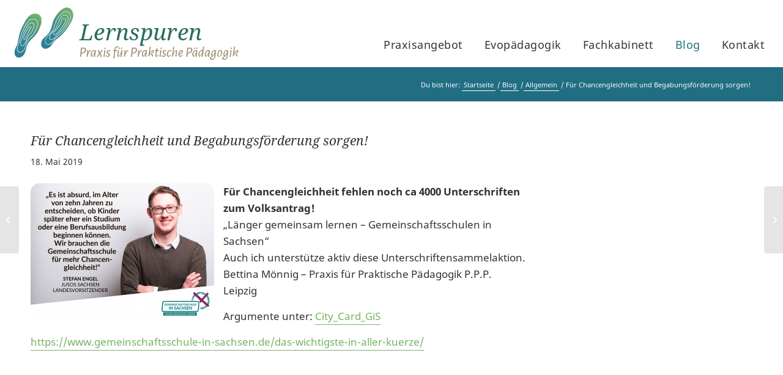

--- FILE ---
content_type: text/css
request_url: https://lernspuren.de/wp-content/themes/enfold-child/style.css?ver=6.0.6
body_size: 4002
content:
/*
Theme Name: Enfold Child
Description: A <a href='http://codex.wordpress.org/Child_Themes'>Child Theme</a> for the Enfold Wordpress Theme. If you plan to do a lot of file modifications we recommend to use this Theme instead of the original Theme. Updating wil be much easier then.
Version: 1.0
Author: Kriesi
Author URI: http://www.kriesi.at
Template: enfold
*/

/* 

Rot: #e6282e
Beige: #ecece0
Blau: #216e83
Grün: #76b368
Dunkelgraublau: #354f55

*/


/* @import url('https://fonts.googleapis.com/css?family=Noto+Sans:400,400i,700,700i|Noto+Serif:400,400i,700,700i'); */


/* noto-serif-regular - latin */
@font-face {
  font-family: 'Noto Serif';
  font-style: normal;
  font-weight: 400;
  src: url('fonts/noto-serif-v6-latin-regular.eot'); /* IE9 Compat Modes */
  src: local('Noto Serif'), local('NotoSerif'),
       url('fonts/noto-serif-v6-latin-regular.eot?#iefix') format('embedded-opentype'), /* IE6-IE8 */
       url('fonts/noto-serif-v6-latin-regular.woff2') format('woff2'), /* Super Modern Browsers */
       url('fonts/noto-serif-v6-latin-regular.woff') format('woff'), /* Modern Browsers */
       url('fonts/noto-serif-v6-latin-regular.ttf') format('truetype'), /* Safari, Android, iOS */
       url('fonts/noto-serif-v6-latin-regular.svg#NotoSerif') format('svg'); /* Legacy iOS */
}

/* noto-serif-italic - latin */
@font-face {
  font-family: 'Noto Serif';
  font-style: italic;
  font-weight: 400;
  src: url('fonts/noto-serif-v6-latin-italic.eot'); /* IE9 Compat Modes */
  src: local('Noto Serif Italic'), local('NotoSerif-Italic'),
       url('fonts/noto-serif-v6-latin-italic.eot?#iefix') format('embedded-opentype'), /* IE6-IE8 */
       url('fonts/noto-serif-v6-latin-italic.woff2') format('woff2'), /* Super Modern Browsers */
       url('fonts/noto-serif-v6-latin-italic.woff') format('woff'), /* Modern Browsers */
       url('fonts/noto-serif-v6-latin-italic.ttf') format('truetype'), /* Safari, Android, iOS */
       url('fonts/noto-serif-v6-latin-italic.svg#NotoSerif') format('svg'); /* Legacy iOS */
}

/* noto-serif-700 - latin */
@font-face {
  font-family: 'Noto Serif';
  font-style: normal;
  font-weight: 700;
  src: url('fonts/noto-serif-v6-latin-700.eot'); /* IE9 Compat Modes */
  src: local('Noto Serif Bold'), local('NotoSerif-Bold'),
       url('fonts/noto-serif-v6-latin-700.eot?#iefix') format('embedded-opentype'), /* IE6-IE8 */
       url('fonts/noto-serif-v6-latin-700.woff2') format('woff2'), /* Super Modern Browsers */
       url('fonts/noto-serif-v6-latin-700.woff') format('woff'), /* Modern Browsers */
       url('fonts/noto-serif-v6-latin-700.ttf') format('truetype'), /* Safari, Android, iOS */
       url('fonts/noto-serif-v6-latin-700.svg#NotoSerif') format('svg'); /* Legacy iOS */
}

/* noto-serif-700italic - latin */
@font-face {
  font-family: 'Noto Serif';
  font-style: italic;
  font-weight: 700;
  src: url('fonts/noto-serif-v6-latin-700italic.eot'); /* IE9 Compat Modes */
  src: local('Noto Serif Bold Italic'), local('NotoSerif-BoldItalic'),
       url('fonts/noto-serif-v6-latin-700italic.eot?#iefix') format('embedded-opentype'), /* IE6-IE8 */
       url('fonts/noto-serif-v6-latin-700italic.woff2') format('woff2'), /* Super Modern Browsers */
       url('fonts/noto-serif-v6-latin-700italic.woff') format('woff'), /* Modern Browsers */
       url('fonts/noto-serif-v6-latin-700italic.ttf') format('truetype'), /* Safari, Android, iOS */
       url('fonts/noto-serif-v6-latin-700italic.svg#NotoSerif') format('svg'); /* Legacy iOS */
}


/* noto-sans-regular - latin */
@font-face {
  font-family: 'Noto Sans';
  font-style: normal;
  font-weight: 400;
  src: url('fonts/noto-sans-v7-latin-regular.eot'); /* IE9 Compat Modes */
  src: local('Noto Sans'), local('NotoSans'),
       url('fonts/noto-sans-v7-latin-regular.eot?#iefix') format('embedded-opentype'), /* IE6-IE8 */
       url('fonts/noto-sans-v7-latin-regular.woff2') format('woff2'), /* Super Modern Browsers */
       url('fonts/noto-sans-v7-latin-regular.woff') format('woff'), /* Modern Browsers */
       url('fonts/noto-sans-v7-latin-regular.ttf') format('truetype'), /* Safari, Android, iOS */
       url('fonts/noto-sans-v7-latin-regular.svg#NotoSans') format('svg'); /* Legacy iOS */
}

/* noto-sans-italic - latin */
@font-face {
  font-family: 'Noto Sans';
  font-style: italic;
  font-weight: 400;
  src: url('fonts/noto-sans-v7-latin-italic.eot'); /* IE9 Compat Modes */
  src: local('Noto Sans Italic'), local('NotoSans-Italic'),
       url('fonts/noto-sans-v7-latin-italic.eot?#iefix') format('embedded-opentype'), /* IE6-IE8 */
       url('fonts/noto-sans-v7-latin-italic.woff2') format('woff2'), /* Super Modern Browsers */
       url('fonts/noto-sans-v7-latin-italic.woff') format('woff'), /* Modern Browsers */
       url('fonts/noto-sans-v7-latin-italic.ttf') format('truetype'), /* Safari, Android, iOS */
       url('fonts/noto-sans-v7-latin-italic.svg#NotoSans') format('svg'); /* Legacy iOS */
}

/* noto-sans-700 - latin */
@font-face {
  font-family: 'Noto Sans';
  font-style: normal;
  font-weight: 700;
  src: url('fonts/noto-sans-v7-latin-700.eot'); /* IE9 Compat Modes */
  src: local('Noto Sans Bold'), local('NotoSans-Bold'),
       url('fonts/noto-sans-v7-latin-700.eot?#iefix') format('embedded-opentype'), /* IE6-IE8 */
       url('fonts/noto-sans-v7-latin-700.woff2') format('woff2'), /* Super Modern Browsers */
       url('fonts/noto-sans-v7-latin-700.woff') format('woff'), /* Modern Browsers */
       url('fonts/noto-sans-v7-latin-700.ttf') format('truetype'), /* Safari, Android, iOS */
       url('fonts/noto-sans-v7-latin-700.svg#NotoSans') format('svg'); /* Legacy iOS */
}

/* noto-sans-700italic - latin */
@font-face {
  font-family: 'Noto Sans';
  font-style: italic;
  font-weight: 700;
  src: url('fonts/noto-sans-v7-latin-700italic.eot'); /* IE9 Compat Modes */
  src: local('Noto Sans Bold Italic'), local('NotoSans-BoldItalic'),
       url('fonts/noto-sans-v7-latin-700italic.eot?#iefix') format('embedded-opentype'), /* IE6-IE8 */
       url('fonts/noto-sans-v7-latin-700italic.woff2') format('woff2'), /* Super Modern Browsers */
       url('fonts/noto-sans-v7-latin-700italic.woff') format('woff'), /* Modern Browsers */
       url('fonts/noto-sans-v7-latin-700italic.ttf') format('truetype'), /* Safari, Android, iOS */
       url('fonts/noto-sans-v7-latin-700italic.svg#NotoSans') format('svg'); /* Legacy iOS */
}




*{
/* display: none; */
}

html{
	background: #ecece0;
}

body {
    font-family: 'Noto Sans', sans-serif;
   	line-height: 1.7;
	font-size: 17px;
}


#menu-item-search, #top #menu-item-search {
display: none;
}


.boxed #wrap_all {
    margin: 40px 0;
}    
    

/* Typografie */ 
h1, h2, h3, h4 ,h5, h6{
line-height:1.75;
text-transform:none !important;
text-transform: normal;
font-weight:normal;
font-weight:400;
letter-spacing: 0 !important;
font-family: 'Noto Serif', serif;
font-style: italic;
}

h1{
font-size:36px;
line-height: 1.5;
}

.teaser h1, .teaser h2{
	text-shadow: 3px 3px 6px rgba(0,0,0, .7);

}

h2, .main_color h2{
font-size:34px;
line-height: 1.5;
font-weight: 400;
color: #216e83;
}

h3, .main_color h3{
font-size:27px !important;
line-height: 1.6;
margin-bottom: 15px;
}

h4, .main_color h4{
font-size:23px !important;
line-height: 1.6;
margin-bottom: 12px;
}

h5, .main_color h5, h6, .main_color h6{
font-size:20px !important;
line-height: 1.6;
margin-bottom: 10px;
}



#top .entry-content-wrapper .post-title a,
#top .entry-content-wrapper .post-title a{
font-size:28px;
line-height: 1.5;
font-weight: 400;
color: #216e83;
text-decoration: none;
border-bottom: 0;
}




.post .entry-content-wrapper li, .entry-content-wrapper div li{}

.post .entry-content-wrapper li ul li, .entry-content-wrapper div li ul li{
  list-style: none; /* Remove default bullets */
}

.post .entry-content-wrapper li ul li::before, .entry-content-wrapper div li ul li::before {
  content: "\2022";  /* Add content: \2022 is the CSS Code/unicode for a bullet */
  color: #888; /* Change the color */
  font-weight: bold; /* If you want it to be bold */
  display: inline-block; /* Needed to add space between the bullet and the text */
  width: 1em; /* Also needed for space (tweak if needed) */
  margin-left: -1em; /* Also needed for space (tweak if needed) */
}


p{
	margin-bottom: 15px;
}


.main_color blockquote, .main_color .avia-bullet, .main_color .av-no-color.av-icon-style-border a.av-icon-char{
	border: 0;
	color: #444;
    font-family: 'Noto Serif', serif;
	font-style: italic;
}

.avia-button, .avia-button.avia-size-large, .main_color #submit, .main_color input[type="submit"]{
	font-size: 18px;
	-webkit-border-radius: 4px;
-moz-border-radius: 4px;
border-radius: 4px;
padding: 10px 20px;
border-bottom: 3px solid #1c4f5d !important;
margin-top: 35px;

background: #216e83; /* Old browsers */
background: -moz-linear-gradient(45deg, #216e83 0%, #76b368 100%); /* FF3.6-15 */
background: -webkit-linear-gradient(45deg, #216e83 0%,#76b368 100%); /* Chrome10-25,Safari5.1-6 */
background: linear-gradient(45deg, #216e83 0%,#76b368 100%); /* W3C, IE10+, FF16+, Chrome26+, Opera12+, Safari7+ */
filter: progid:DXImageTransform.Microsoft.gradient( startColorstr='#216e83', endColorstr='#76b368',GradientType=1 ); /* IE6-9 fallback on horizontal gradient */

}

.avia-button:hover, .avia-button.avia-size-large:hover,
.toggler:hover, .js_active .toggler:hover, .js_active .toggler.activeTitle:hover,
.main_color #submit:hover, .main_color input[type="submit"]:hover{
background: #e6282e;
border-bottom-color: #761518 !important;
}

#header_main .container{
	padding: 10px 30px 0px 20px;
}


.lefting{
    right: -110px;
    z-index: 9999 !important;
    top: -30px;
}


.toggle_icon{
	display: none;
}

.toggler:after{
  content: '\27a1';
      font-family: "entypo-fontello";
    font-size: 16px;
    vertical-align: middle;
    padding-left: 15px;
 }


.togglecontainer .single_toggle .toggler{
	width: 355px;
}

.page-id-320 .togglecontainer .single_toggle .toggler{
	width: 375px;
}
.page-id-271 .togglecontainer .single_toggle .toggler{
	width: 315px;
}

/*
#top select, #top .avia_ajax_form .select, #top .entry-content-wrapper select, #top select,
#top .input-text, #top input[type="text"], #top input[type="input"], #top input[type="password"], #top input[type="email"], #top input[type="number"], #top input[type="url"], #top input[type="tel"], #top input[type="search"], #top textarea, #top select,
#top select, #top .avia_ajax_form .select, #top .entry-content-wrapper select

{
	appearance: button-arrow-down !important;
	-webkit-appearance:  button-arrow-down !important;
	-moz-appearance:  button-arrow-down !important;

}
*/

.menu-950:after {
	z-index:9999!important;
    font-family: 'entypo-fontello';
    content:''!important;
    color: #000;
    padding: 8px 8px;
    position: absolute; 
    right: 0; 
    top: 0;
    background: redimportant;    
    text-align: center;
    width: 30px;
    height: 100%;      
    pointer-events: none;
}


#top select{
    background: #eee !important;
}

#top select option{
    background: none;
}

.toggler, .js_active .toggler, .js_active .toggler.activeTitle{
padding: 5px 10px 10px 10px;
color: #fff !important;
font-weight: 700;
		font-size: 18px;
	-webkit-border-radius: 4px;
-moz-border-radius: 4px;
border-radius: 4px;
padding: 10px 20px;
border-bottom: 3px solid #1c4f5d !important;
margin-top: 35px;

background: #216e83; /* Old browsers */
background: -moz-linear-gradient(45deg, #216e83 0%, #76b368 100%); /* FF3.6-15 */
background: -webkit-linear-gradient(45deg, #216e83 0%,#76b368 100%); /* Chrome10-25,Safari5.1-6 */
background: linear-gradient(45deg, #216e83 0%,#76b368 100%); /* W3C, IE10+, FF16+, Chrome26+, Opera12+, Safari7+ */
filter: progid:DXImageTransform.Microsoft.gradient( startColorstr='#216e83', endColorstr='#76b368',GradientType=1 ); /* IE6-9 fallback on horizontal gradient */

}


.toggle_content,  .main_color .toggle_content{
	background: #fff;
	border: 1px solid #ecece0;
}

 .main_color #submit, .main_color input[type="submit"]{
	 font-size: 18px;
 }

.wpcf7-form textarea{
	height: 150px;
}

#top label span, #top legend span, #top textarea, #top input[type="text"]:focus, #top input[type="password"]:focus, #top input[type="email"]:focus, #top input[type="number"]:focus, #top input[type="url"]:focus, #top input[type="tel"]:focus, #top input[type="search"]:focus, #top textarea:focus, #top .input-text, #top input[type="text"], #top input[type="input"], #top input[type="password"], #top input[type="email"], #top input[type="number"], #top input[type="url"], #top input[type="tel"], #top input[type="search"], #top textarea, #top select {
	color: #333;
	font-size: 17px;
}

/* Select Menu */

.wpcf7-form-control-wrap {
  position: relative;
  font-family: Arial;
  width: 95%;
  display: block
}

.wpcf7-form-control-wrap select1 {
  display: none !important; /*hide original SELECT element: */
}

.select-selected {
  background-color: #ECECE0;
}

/* Style the arrow inside the select element: */
.select-selected:after {
  position: absolute;
  content: "";
  top: 14px;
  right: 10px;
  width: 0;
  height: 0;
  border: 6px solid transparent;
  border-color: #777 transparent transparent transparent;
}

/* Point the arrow upwards when the select box is open (active): */
.select-selected.select-arrow-active:after {
  border-color: transparent transparent #777 transparent;
  top: 7px;
}

/* style the items (options), including the selected item: */
.select-items div,.select-selected {
  color: #333;
  padding: 8px 16px;
  border: 1px solid transparent;
  border-color: transparent transparent rgba(0, 0, 0, 0.1) transparent;
  cursor: pointer;
}

/* Style items (options): */
.select-items {
  position: absolute;
  background-color: #ECECE0;
  top: 100%;
  left: 0;
  right: 0;
  z-index: 99;
}

/* Hide the items when the select box is closed: */
.select-hide {
  display: none;
}

.select-items div:hover, .same-as-selected {
  background-color: rgba(0, 0, 0, 0.1);
}


/* Select Menu Ende */



.1kasten-verlauf{
	color: #fff;
	padding: 35px;
	box-shadow: 0 0 12px 0px rgba(0,0,0,0.35);

-webkit-border-radius: 10px;
-moz-border-radius: 10px;
border-radius: 10px !important;
	
	/* Permalink - use to edit and share this gradient: http://colorzilla.com/gradient-editor/#216e83+0,76b368+100 */
background: #216e83; /* Old browsers */
background: -moz-linear-gradient(45deg, #216e83 0%, #76b368 100%); /* FF3.6-15 */
background: -webkit-linear-gradient(45deg, #216e83 0%,#76b368 100%); /* Chrome10-25,Safari5.1-6 */
background: linear-gradient(45deg, #216e83 0%,#76b368 100%); /* W3C, IE10+, FF16+, Chrome26+, Opera12+, Safari7+ */
filter: progid:DXImageTransform.Microsoft.gradient( startColorstr='#216e83', endColorstr='#76b368',GradientType=1 ); /* IE6-9 fallback on horizontal gradient */
}

.kasten-verlauf h1, .kasten-verlauf h2, .kasten-verlauf h3, .kasten-verlauf p{
/* 	color: #fff; */
		
}


.alternate_color1 {
	background: #216e83; /* Old browsers */
background: -moz-linear-gradient(45deg, #216e83 0%, #76b368 100%); /* FF3.6-15 */
background: -webkit-linear-gradient(45deg, #216e83 0%,#76b368 100%); /* Chrome10-25,Safari5.1-6 */
background: linear-gradient(45deg, #216e83 0%,#76b368 100%); /* W3C, IE10+, FF16+, Chrome26+, Opera12+, Safari7+ */
filter: progid:DXImageTransform.Microsoft.gradient( startColorstr='#216e83', endColorstr='#76b368',GradientType=1 ); /* IE6-9 fallback on horizontal gradient */

}


.main_color a{
	border-bottom: 1px solid #76b368;
	padding-bottom: 2px;
}

.alternate_color a{
	border-bottom: 1px solid #fff;
	padding-bottom: 2px;
}

.big-preview a{
		border-bottom: 0;
}


.single .blog-meta {
pointer-events: none;
}
#top.single-post .big-preview.single-big a,
#top.single-post .small-preview {
pointer-events: none;
cursor: default;
}



.main_color a:hover, .alternate_color a:hover{
	border-bottom: 1px solid #333;
	text-decoration: none;
}




strong, b, .alternate_color strong, .alternate_color b, .alternate_color b,
#top h1 strong, #top h2 strong, #top h3 strong, #top h4 strong, #top h5 strong, #top h6 strong {
	color: inherit !important;
	font-weight: 700;
}


/* Formular */
.submit{
	font-size: 18px;
}

#top .main_color .input-text, #top .main_color input[type="text"], #top .main_color input[type="input"], #top .main_color input[type="password"], #top .main_color input[type="email"], #top .main_color input[type="number"], #top .main_color input[type="url"], #top .main_color input[type="tel"], #top .main_color input[type="search"], #top .main_color textarea, #top .main_color select{
	background: #fff;
	border: 1px solid #216e83;
}



.avia-image-container-inner, .avia_image, .av-image-caption-overlay{
	-webkit-border-radius: 15px;
-moz-border-radius: 15px;
border-radius: 15px;
}



/* Breadcrumb */

.title_container {
		
}

.title_container { 
/* 	background-color: #ECECE0 !important;  */
	}

#top .alternate_color.title_container .main-title a { 
/* 	color: #333;  */
	}



/* NAVIGATION */

#header_main_alternate{
	background: #0056a4;
	height: 62px;
	margin-top: 13px;
	border-bottom: 1px solid #0056a4 !important;
	box-shadow: 0 0 12px 0px rgba(0,0,0,0.15);
}


ul#avia-menu li a{
	color: #fff;
	padding: 8px 0px 8px 0;
	font-weight: 400;
	letter-spacing: .5px;
}

ul#avia-menu li {
	margin-left: 35px;	
}

ul#avia-menu li ul li{
	margin-left: 0;
}

ul#avia-menu li a .avia-menu-text:hover{
	border-bottom: 3px solid #fff;
	padding-bottom: 14px;
}


/* Drop-Down */
.av-main-nav ul{
	top:101px;
	width: 250px;
	-webkit-box-shadow: 5px 10px 15px 0px rgba(0,0,0,0.19);
-moz-box-shadow: 5px 10px 15px 0px rgba(0,0,0,0.19);
box-shadow: 5px 10px 15px 0px rgba(0,0,0,0.19);
}

#header_main_alternate .main_menu .menu li ul ul{
	left: 215px;
}

ul#avia-menu .sub-menu li a{
	color: #333;
	text-transform: none;
	font-size: 19px;
	padding: 14px 10px 10px 15px;
	margin: 0px 0;
}

ul#avia-menu .sub-menu li{
	border-bottom: 1px solid #ddd;
}

ul#avia-menu .sub-menu .sub-menu li a .avia-menu-text{
	font-size: 17px;
}

ul#avia-menu .sub-menu li:last-child{
	border-bottom: 0;
}

ul#avia-menu .sub-menu li a:hover .avia-menu-text{
	color: #e6007e;
}


ul#avia-menu .sub-menu li a .avia-menu-text:hover{
	border-bottom: 0;
	padding-bottom: 0;
}


/* Drop-Down ENDE*/

#top #header .av-main-nav > li:hover > a .avia-menu-text, #top #header .av-main-nav > li:hover > a .avia-menu-subtext{
	color: #2e8097;
}

#top #header ul.av-main-nav > li.current_page_item > a .avia-menu-text,
#top #header ul.av-main-nav li.current_page_item > a .avia-menu-text,
#top #header ul#avia-menu .sub-menu > li.current-menu-parent > a,
#top #header ul#avia-menu > li.current_page_parent > a > .avia-menu-text
{
	color: #216e83 !important;
}


ul#avia-menu .sub-menu li a:hover, ul#avia-menu .sub-menu > li:hover > a{
background: #216e83;
color: #fff !important;
}

ul#avia-menu .sub-menu li a:hover .avia-menu-text{
color: #fff;
}


.main-nav > li:hover > a {background: #ccc;}   



/* Submenü */

.submenu{
background: #76b368;
color: #fff;
	padding: 10px 0;
}


.header_color .av-subnav-menu a{
background-color: inherit;
font-size: 17px;
color: #fff;
}



#footer{
	background: #354F55 url("https://lernspuren.de/wp-content/uploads/2018/08/topo-white-1.png") no-repeat center center fixed;
	background-size: cover;
}


#top #footer .widget_nav_menu li{
	display: inline-block;
	margin: 0 0 0 20px;    
	font-size: 16px;
}

#top #footer .widget ul{
	text-align: right;
}



/* Tabelle */

.main_color tr:nth-child(2n+1), .main_color .pricing-table > li:nth-child(2n+1), .main_color .pricing-extra{
	background: #ECECE0;
}


table{
font-size: 17px;
}

table.sicherheiten tr th{
	background: #216e83;
	color: #fff;
}


table.sicherheiten tr td:first-child, table.sicherheiten tr th:first-child{
width: 80px;
}

table.sicherheiten tr td:nth-child(2), table.sicherheiten tr th:nth-child(2){
width: 180px;
}



table.sicherheiten td{
	padding: 12px 15px;
}

tr{
	
	
}


td{
	font-size: 17px;

}


/* Blog */

.blog-meta{
	display: none;
}

.slide-entry-wrap .slide-image{
	display: none;
}


@media only screen and (max-width: 1200px){

#top #av_section_1-{
width: 100%;
content: "";
height: 100%;
display: block;
background-color: rgba(33,110,131,.7) !important;
z-index: 9999;
/* background-image: none !important; */
}
}




@media only screen and (max-width: 800px){



table.sicherheiten tr td:first-child, table.sicherheiten tr td:nth-child(2){
width: 100%;
}



body {
font-size: 1rem;
}


}








--- FILE ---
content_type: text/css
request_url: https://lernspuren.de/wp-content/uploads/dynamic_avia/avia_posts_css/post-1053.css?ver=ver-1759364462
body_size: -88
content:
.avia-image-container.av-35n11p-65c4c60581a287d5be620fd2e227d8bb img.avia_image{
box-shadow:none;
}
.avia-image-container.av-35n11p-65c4c60581a287d5be620fd2e227d8bb .av-image-caption-overlay-center{
color:#ffffff;
}

